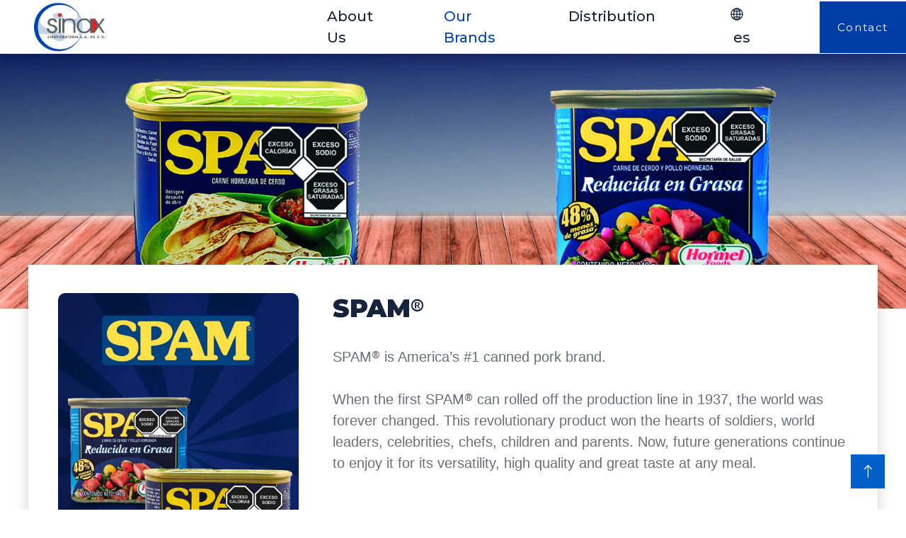

--- FILE ---
content_type: text/html
request_url: https://www.sinaxcorp.com/en/our-brands/spam.html
body_size: 3955
content:
<!DOCTYPE html>
<html lang="en">

<head>
    <meta charset="utf-8">
    <title>SINAX - SPAM</title>
    <meta content="width=device-width, initial-scale=1.0" name="viewport">
    <meta content="spam, sinaxcorp, bekax" name="keywords">
    <meta content="SPAM® is America’s #1 canned pork brand. When the first SPAM® can rolled off the production line in 1937, the world was forever changed. This revolutionary product won the hearts of soldiers, world leaders, celebrities, chefs, children and parents." name="description">

        <!-- Google tag (gtag.js) -->
<script async src="https://www.googletagmanager.com/gtag/js?id=G-VL89CWYEL4"></script>
<script>
  window.dataLayer = window.dataLayer || [];
  function gtag(){dataLayer.push(arguments);}
  gtag('js', new Date());

  gtag('config', 'G-VL89CWYEL4');
</script>

    <!--Favicon-->
    <link rel="shortcut icon" href="img/favicon-sinax.png" >

    <!-- Font 2 -->
    <link rel="preconnect" href="https://fonts.googleapis.com">
    <link rel="preconnect" href="https://fonts.gstatic.com" crossorigin>
    <link
        href="https://fonts.googleapis.com/css2?family=Ysabeau+Infant:ital,wght@0,1;0,100;0,200;0,300;0,400;0,500;0,600;0,700;0,800;0,900;0,1000;1,1;1,100;1,200;1,300;1,400;1,500;1,600;1,700;1,800;1,900;1,1000&display=swap"
        rel="stylesheet">

    <!-- Google Web Fonts -->
    <link rel="preconnect" href="https://fonts.googleapis.com">
    <link rel="preconnect" href="https://fonts.gstatic.com" crossorigin>
    <link
        href="https://fonts.googleapis.com/css2?family=Montserrat:ital,wght@0,200;0,300;0,400;0,500;0,600;0,700;0,800;0,900;1,200;1,300;1,400;1,500;1,600;1,700;1,800;1,900&display=swap"
        rel="stylesheet">

    <!-- Icon Font Stylesheet -->
    <link href="https://cdnjs.cloudflare.com/ajax/libs/font-awesome/5.10.0/css/all.min.css" rel="stylesheet">
    <link href="https://cdn.jsdelivr.net/npm/bootstrap-icons@1.4.1/font/bootstrap-icons.css" rel="stylesheet">


    <!-- Libraries Stylesheet -->
    <link href="lib/animate/animate.min.css" rel="stylesheet">
    <link href="lib/owlcarousel/assets/owl.carousel.min.css" rel="stylesheet">

    <!-- Customized Bootstrap Stylesheet -->
    <link href="css/bootstrap.min.css" rel="stylesheet">

    <!-- Template Stylesheet -->
    <link href="css/style4.css" rel="stylesheet">
</head>

<body>

 <!-- Navbar Start -->
 <nav class="navbar navbar-expand-lg bg-white navbar-light shadow sticky-top p-0 esconder2">
    <a href="https://www.sinaxcorp.com/en/" class="navbar-brand d-flex align-items-center px-4 px-lg-5">
        <img src="img/logo-sinax-corp.png" width="100px"></img>
    </a>
    <button type="button" class="navbar-toggler me-4" data-bs-toggle="collapse" data-bs-target="#navbarCollapse">
        <span class="navbar-toggler-icon"></span>
    </button>
    <div class="collapse navbar-collapse" id="navbarCollapse"
        style="font-family: 'Montserrat', sans-serif; padding-left: 80px;">
        <div class="navbar-nav  p-4 p-lg-0">
            <a href="https://sinaxcorp.com/en/about-us/" style="font-weight: 500; padding-left: 170px;"
                class="nav-item nav-link ">About Us</a>
            <a href="https://www.sinaxcorp.com/en/our-brands/" style="font-weight: 500; padding-left: 45px;" class="nav-item nav-link active">Our Brands</a>
            <a href="https://www.sinaxcorp.com/en/distribution/" style="font-weight: 500; padding-left: 40px; padding-right: 55px;"
                class="nav-item nav-link ">Distribution</a>
            <a href="https://www.sinaxcorp.com/" style="font-weight: 500; padding-left: 20px; padding-right: 55px;"
                class="nav-item nav-link"><ion-icon name="globe-outline"></ion-icon>&nbsp;es</a>
        </div>
        <a class="nav-tab2" href="https://www.sinaxcorp.com/en/contact/">Contact</a><span class="nav-tab-slider"></span>
    </div>
</nav>
<!-- Navbar End -->


<!-- Navbar Start Responsive -->
<nav class="navbar navbar-expand-lg bg-white navbar-light shadow sticky-top p-0 esconder">
    <a href="https://www.sinaxcorp.com/en/" class="navbar-brand d-flex align-items-center px-4 px-lg-5">
        <img src="img/logo-sinax-corp.png" width="100px"></img>
    </a>
    <button type="button" class="navbar-toggler me-4" data-bs-toggle="collapse" data-bs-target="#navbarCollapse">
        <span class="navbar-toggler-icon"></span>
    </button>
    <div class="collapse navbar-collapse" id="navbarCollapse" style="font-family: 'Montserrat', sans-serif;">
        <div class="navbar-nav  p-4 p-lg-0">
            <a href="https://sinaxcorp.com/en/about-us/" style="font-weight: 500; " class="nav-item nav-link">About Us</a>
            <a href="https://www.sinaxcorp.com/en/our-brands/" style="font-weight: 500; " class="nav-item nav-link  active">Our Brands</a>
            <a href="https://www.sinaxcorp.com/en/distribution/" style="font-weight: 500; " class="nav-item nav-link">Distribution</a>
            <a href="https://www.sinaxcorp.com/" style="font-weight: 500; " class="nav-item nav-link"><ion-icon name="globe-outline"></ion-icon>&nbsp;es</a>

        </div>
        <a class="nav-tab2" href="https://www.sinaxcorp.com/en/contact/" style="font-size:20px; ">Contact</a><span
            class="nav-tab-slider"></span>
    </div>
</nav>
<!-- Navbar End Responsive -->


<!-- Navbar Start  Pantalla GDE-->
<nav class="navbar navbar-expand-lg bg-white navbar-light shadow sticky-top p-0 esconder3">
    <a href="https://www.sinaxcorp.com/en/" class="navbar-brand d-flex align-items-center px-4 px-lg-5">
        <img src="img/logo-sinax-corp.png" width="100px"></img>
    </a>
    <button type="button" class="navbar-toggler me-4" data-bs-toggle="collapse" data-bs-target="#navbarCollapse">
        <span class="navbar-toggler-icon"></span>
    </button>
    <div class="collapse navbar-collapse" id="navbarCollapse"
        style="font-family: 'Montserrat', sans-serif; padding-left: 80px;">
        <div class="navbar-nav  p-4 p-lg-0">
            <a href="https://sinaxcorp.com/en/about-us/" style="font-weight: 500; margin-left: 310px;"
                class="nav-item nav-link">About Us</a>
            <a href="https://www.sinaxcorp.com/en/our-brands/" style="font-weight: 500; margin-left: 100px;" class="nav-item nav-link  active">Our Brands</a>
            <a href="https://www.sinaxcorp.com/en/distribution/" style="font-weight: 500; margin-left: 100px;"
                class="nav-item nav-link">Distribution</a>
                <a href="https://www.sinaxcorp.com/" style="font-weight: 500;  margin-left: 100px;"
                class="nav-item nav-link"><ion-icon name="globe-outline"></ion-icon>&nbsp;es</a>
        </div>
        <a class="nav-tab2" href="https://www.sinaxcorp.com/en/contact/">Contact</a><span class="nav-tab-slider"></span>
    </div>
</nav>
<!-- Navbar End -->


    <!-- Page Header Start -->
    <div class="page-header py-5 mb-5 wow fadeIn"
        style="background: url(img/food/spam/banner.jpg) center center no-repeat; background-size: cover;"
        data-wow-delay="0.1s">
        <div class="container py-5">
            <h1 class="display-1 animated slideInDown" style="color: white;">ㅤ</h1>
            <!-- <nav aria-label="breadcrumb animated slideInDown">
            <ol class="breadcrumb mb-0">
                <li class="breadcrumb-item"><a href="#">Home</a></li>
                <li class="breadcrumb-item active" aria-current="page">About</li>
            </ol>
        </nav> -->
        </div>
    </div>
    <!-- Page Header End -->


    <div class="card"
        style="margin-top: -110px; background-color: white; max-width: 1200px; margin-left: auto; margin-right: auto;  border-style:none;">
        <!-- About Start -->
        <div class="container-xxl py-4">
            <div class="container">
                <div class="row g-5">
                    <div class="col-lg-4 wow fadeInUp" data-wow-delay="0.1s">
                        <div class="position-relative overflow-hidden rounded  h-100" style="min-height: 400px;">
                            <img class="w-100 h-100" src="img/food/spam/principal.jpg" alt="" style="object-fit:cover;">

                        </div>
                    </div>
                    <div class="col-lg-8 wow fadeInUp" data-wow-delay="0.5s">
                        <div class="h-100">
                            <h1 class="title">SPAM<span>®</span></h1>
                            <br>
                            <p class="mb-4" style="font-size: 20px;">SPAM<span>®</span> is America’s #1 canned pork brand.


                                <br> <br>
                                When the first SPAM<span>®</span> can rolled off the production line in 1937, the world was forever changed. This revolutionary product won the hearts of soldiers, world leaders, celebrities, chefs, children and parents. Now, future generations continue to enjoy it for its versatility, high quality and great taste at any meal.




                            </p>


                            <div class="border-top mt-4 pt-4 redes-bottom">
                                <div class="d-flex align-items-center">
                                    <a href="https://www.hormelfoods.com/brands/">
                                        <h5 class="mb-0">hormelfoods.com</h5>
                                    </a>
                                    <div class="d-flex esconder-icon">
                                        <a class="btn btn-square me-1 redes"
                                            href="https://www.facebook.com/spambrand/">
                                            <ion-icon name="logo-facebook"></ion-icon>
                                        </a>
                                        <a class="btn btn-square me-0 redes"
                                            href="https://instagram.com/spambrand?igshid=YmMyMTA2M2Y=">
                                            <ion-icon name="logo-instagram"></ion-icon>
                                        </a>
                                    </div>

                                </div>
                            </div>





                        </div>
                    </div>
                </div>
            </div>
        </div>
        <!-- About End -->
    </div>



    <div class="row marg-card" style="margin-top:20px; max-width: 1220px; ">

        <div class="col-sm-7" style="margin-left: auto; ">
            <div class="card" style="padding: 10px; ">
                <div class="card-body" style="min-height: 430px;">
                    <h3 class="card-title">Main benefit
                    </h3>
                    <br>
                    <h6 style="font-size: 19px;">It's a magical little can that breaks with monotony and boredom in the kitchen.


                    </h6>
                    <br>
                    <p class="card-text" style="font-size: 19px;">It is ready-to-eat and limitless, you just need your imagination and create your favorite dishes.

                        <br><br>
                        It is a versatile, high-quality and great-tasting product perfect for any meal.

                        <br><br>
                        High-protein content, nutritious and delicious.



                    </p>
                </div>
            </div>
        </div>
        <!-- Otras presentaciones -->
        <div class="col-sm-5" style="margin-right: auto;">
            <div class="card" style="padding: 10px;">
                <div class="card-body" style="min-height: 430px;">
                    <h3 class="card-title" style="text-align: center;">Our portfolio</h3> <br>
                    <div class="container">
                        <div class="row justify-content-center" style="text-align: center;">
                            <div class="col-6 col-sm-4"><img src="img/food/spam/portafolio-1.jpg" width="95%"></div>
                            <div class="col-6 col-sm-4"><img src="img/food/spam/portafolio-2.jpg" width="95%"></div>


                            <!-- Force next columns to break to new line at md breakpoint and up -->
                            <div class="w-100"></div>
                            <div class="col-6 col-sm-4" style="padding-top: 6%;"><img
                                    src="img/food/spam/portafolio-3.jpg" width="95%"></div>
                            <div class="col-6 col-sm-4" style="padding-top: 6%;"><img
                                    src="" width="95%"></div>
                        </div>
                    </div>
                    <br>
                    <div class="d-grid gap-2 col-6 mx-auto">
                        <button class="btn" style="background-color: #1e2d7e; color: white; font-size: 19px;"
                            type="button" onclick="window.open('https://www.hormelfoods.com/brands/');">SEE MORE</button>
                    </div>
                </div>
            </div>
        </div>

    </div>








    <!-- Marcas Start -->
    <div class="card"
        style="margin-top: 20px; background-color: white; max-width: 1200px; margin-left: auto; margin-right: auto;  border-style:none; ">


        <div class="container-xxl py-5 wow fadeInUp" data-wow-delay="0.1s">
            <div class="container">
                <div class="text-center" style="margin-top: -20px; ">
                    <h3>Available at:</h3>
                </div>
                <div class="owl-carousel testimonial-carousel position-relative" style="margin-top: -10px;">
                    <div class="testimonial-item" style="width: 320px;">
                        <img src="img/logos/Chedraui.2.jpg">
                    </div>
                    <div class="testimonial-item text-center" style="width: 320px;">
                        <img src="img/logos/HEB.1.jpg">
                    </div>
                    <div class="testimonial-item text-center" style="width: 320px;">
                        <img src="img/logos/La-comer-2-300x200.jpg">
                    </div>
                    <div class="testimonial-item text-center" style="width: 320px;">
                        <img src="img/logos/soriana.1.jpg">
                    </div>
                    <div class="testimonial-item text-center" style="width: 320px;">
                        <img src="img/logos/Supercenter.jpg">
                    </div>
                    <div class="testimonial-item text-center" style="width: 320px;">
                        <img src="img/logos/express.jpg">
                    </div>
                    <div class="testimonial-item text-center" style="width: 320px;">
                        <img src="img/logos/City-market.jpg">
                    </div>
                    <div class="testimonial-item text-center" style="width: 320px;">
                        <img src="img/logos/Fresko.jpg">
                    </div>
                    <div class="testimonial-item text-center" style="width: 320px;">
                        <img src="img/logos/Calimax.1.jpg">
                    </div>
                    <div class="testimonial-item text-center" style="width: 320px;">
                        <img src="img/logos/Casa-ley.1.jpg">
                    </div>
                    <div class="testimonial-item text-center" style="width: 300px;">
                        <img src="img/logos/Smart.1.jpg">
                    </div>
                    <div class="testimonial-item text-center" style="width: 290px;">
                        <img src="img/logos/Arteli.1.jpg">
                    </div>
                </div>
            </div>
        </div>


    </div>
    <!-- Marcas End -->



    <!-- ¿Sabías qué? Start -->
    <div class="card"
        style="margin-top: 20px; background-color: white; max-width: 1200px; margin-left: auto; margin-right: auto;  border-style:none;">

        <img src="img/food/spam/sabias-que.jpg">
    </div>

    <!-- ¿Sabías que? End-->








   <!-- Footer Start -->
   <div class="container-fluid bg-dark footer mt-5 pt-5 wow fadeIn" data-wow-delay="0.1s">
    <div class="container py-5">
        <div class="row g-5">
            <div class="col-lg-3 col-md-6" style="text-align: center;">
                <h1 class="text-white mb-4"><img class="img-fluid me-3" src="img/logo-sinax-blanco.png"
                        width="170px" alt=""></h1>
                <br>
                <!--
            <div class="d-flex pt-2" style="justify-content: center;">
                <a class="btn btn-square me-1" href=""><i class="fab fa-twitter"></i></a>
                <a class="btn btn-square me-1" href=""><i class="fab fa-facebook-f"></i></a>
                <a class="btn btn-square me-0" href=""><i class="fab fa-linkedin-in"></i></a>
            </div>
            -->
            </div>
            <div class="col-lg-6 col-md-6">
                <h5 class="text-light mb-4">Our offices:                    </h5>
                <p><i class="fa fa-map-marker-alt me-3"></i>Mexico City, Office: Calle Bosque de Radiatas No. 10
                    Oficina 501, Piso 5to, Col. Bosques de las Lomas, C.P. 05120, Alcaldía Cuajimalpa de Morelos,
                    Ciudad de México, México.</p>
                <p><i class="fa fa-map-marker-alt me-3"></i>Mexico City, Warehouse: Av. de los Ángeles 303, Bodega 3-B1,
                    Colonia San Martin Xochinahuatl, Alcaldía Azcapotzalco, CP. 02120.
                </p>
                <p><i class="fa fa-map-marker-alt me-3"></i>Guadalajara: Topacio #2717 Col. Bosque de la Victoria,
                    Guadalajara, Jalisco, C.P. 44540.
                </p>
                <p><i class="fa fa-map-marker-alt me-3"></i>Monterrey: IZA BC Pabellón M, Piso 4 Oficina 423, Av.
                    Juárez 1102 Pte, Col Centro Monterrey NL, CP: 64000

                </p>
            </div>
            <!-- En pausa
        <div class="col-lg-3 col-md-6">
            <h5 class="text-light mb-4">Newsletter</h5>
            <p>No te pierdas las últimas actualizaciones.</p>
            <div class="position-relative mx-auto" style="max-width: 400px;">
                <input class="form-control bg-transparent w-100 py-3 ps-4 pe-5" type="text"
                    placeholder="Corre electrónico">
                <button type="button"
                    class="btn btn-primary py-2 position-absolute top-0 end-0 mt-2 me-2">Suscríbete</button>
            </div>
        </div> -->
        </div>
    </div>
    <div class="container-fluid copyright">
        <div style="padding: 0%; padding-left: 5%;">
            <div class="row">
                <div class="col-md-6 text-center text-md-start mb-3 mb-md-0">
                    &copy; Copyright © 2022, All rights reserved, <a href="https://www.sinaxcorp.com/">SinaxCorp</a>
                </div>
            </div>
        </div>
    </div>
</div>
<!-- Footer End -->





    <!-- Back to Top -->
    <a href="#" class="btn btn-lg btn-primary btn-lg-square back-to-top"><i class="bi bi-arrow-up"></i></a>


    <!-- JavaScript Libraries -->
    <script src="https://code.jquery.com/jquery-3.4.1.min.js"></script>
    <script src="https://cdn.jsdelivr.net/npm/bootstrap@5.0.0/dist/js/bootstrap.bundle.min.js"></script>
    <script src="lib/wow/wow.min.js"></script>
    <script src="lib/easing/easing.min.js"></script>
    <script src="lib/waypoints/waypoints.min.js"></script>
    <script src="lib/owlcarousel/owl.carousel.min.js"></script>
    <script src="lib/tempusdominus/js/moment.min.js"></script>
    <script src="lib/tempusdominus/js/tempusdominus-bootstrap-4.min.js"></script>

    <script src="lib/counterup/counterup.min.js"></script>


    <script type="module" src="https://unpkg.com/ionicons@5.5.2/dist/ionicons/ionicons.esm.js"></script>
    <script nomodule src="https://unpkg.com/ionicons@5.5.2/dist/ionicons/ionicons.js"></script>
    <!-- Template Javascript -->
    <script src="js/main.js"></script>
</body>

</html>

--- FILE ---
content_type: text/css
request_url: https://www.sinaxcorp.com/en/our-brands/css/style4.css
body_size: 2201
content:
/********** Template CSS **********/
:root {
    --primary: #0047a9;
    --secondary: #0DD3F1;
    --light: #F6F7FC;
    --dark: #15233C;
}
span{
    font-family: 'Ysabeau Infant', sans-serif;
    font-weight: 600;
}



body {
    margin: 0;
   }

   .elem-fluido {
    width: 100%;
    margin: auto;
    padding: 50px;
    font-family: 'Montserrat', sans-serif;
    text-align: center;
    font-size: 50px;
   }


.back-to-top {
    position: fixed;
    display: none;
    right: 30px;
    bottom: 30px;
    z-index: 99;
}

h1{
    font-family: 'Montserrat', sans-serif;
    font-weight: 900;
    font-size: 35px;
}

h2{
    font-family: 'Montserrat', sans-serif;
    font-weight: 500;   
}

h3{
    font-family: 'Montserrat', sans-serif;
    font-weight: 700;   
}

.col-sm-3{
    font-size: 17px;
}

.text-grey{
    font-family:'Montserrat', sans-serif;
    font-size: 15px;
    margin-left: auto; margin-right: auto;
    max-width: 800px;
}

@media screen and (min-width: 1200px) {
    .esconder-texto{
        font-size: 50px;
    }
    }

   

/*** Spinner ***/
#spinner {
    opacity: 0;
    visibility: hidden;
    transition: opacity .5s ease-out, visibility 0s linear .5s;
    z-index: 99999;
}

#spinner.show {
    transition: opacity .5s ease-out, visibility 0s linear 0s;
    visibility: visible;
    opacity: 1;
}

.container2 {
    position: relative;
    width: 100%;
    overflow: hidden;
    padding-top: 100%; /* 1:1 Aspect Ratio */
  }

  .container3 {
    position: relative;
    width: 100%;
    overflow: hidden;
    padding-top: 100%; /* 1:1 Aspect Ratio */
  }

.responsive-iframe {
    position: absolute;
    top: 0;
    left: 0;
    bottom: 0;
    right: 0;
    width: 100%;
    height: 100%;
    border: none;
  }


  @media screen and (min-width: 900px) {
    .container3{
        padding-top: 50%;
    }
    }


/*** Button ***/
.btn {
    transition: .5s;
    border-radius: 0;
}

.btn.btn-primary,
.btn.btn-outline-primary:hover,
.btn.btn-secondary,
.btn.btn-outline-secondary:hover {
    color: #FFFFFF;
}

.btn.btn-primary:hover {
    background: var(--secondary);
    border-color: var(--secondary);
}

.btn.btn-secondary:hover {
    background: var(--primary);
    border-color: var(--primary);
}

.btn-square {
    width: 38px;
    height: 38px;
}

.btn-sm-square {
    width: 32px;
    height: 32px;
}

.btn-lg-square {
    width: 48px;
    height: 48px;
}

.btn-square,
.btn-sm-square,
.btn-lg-square {
    padding: 0;
    display: flex;
    align-items: center;
    justify-content: center;
    font-weight: normal;
}


/*** Navbar ***/
.navbar .dropdown-toggle::after {
    border: none;
    content: "\f107";
    font-family: 'Montserrat', sans-serif;
    font-weight: 900;
    margin-left: 8px;
}

.navbar-light .navbar-nav .nav-link {
    margin-right: 30px;
    color: #FFFFFF;
    font-size: 20px;
    outline: none;
    
}

.navbar-light .navbar-nav .nav-link:hover,
.navbar-light .navbar-nav .nav-link.active {
    color: var(--primary);
}

@media (max-width: 991.98px) {
    .navbar-light .navbar-nav .nav-link  {
        margin-right: 0;
        padding: 10px 0;
    }

    .navbar-light .navbar-nav {
        border-top: 1px solid #EEEEEE;
    }
}

.navbar-light .navbar-brand,
.navbar-light a.btn {
    height: 75px;
    
}

.navbar-light .navbar-nav .nav-link {
    color: var(--dark);
    font-weight: 500;
}

.navbar-light.sticky-top {
    top: -100px;
    transition: .5s;
}

@media (min-width: 992px) {
    .navbar .nav-item .dropdown-menu {
        display: block;
        border: none;
        margin-top: 0;
        top: 150%;
        opacity: 0;
        visibility: hidden;
        transition: .5s;
    }

    a:link, a:visited, a:active {
        text-decoration:none;
        
        
        
    }
    .navbar .nav-item:hover .dropdown-menu {
        top: 100%;
        visibility: visible;
        transition: .5s;
        opacity: 1;
    }
}


.nav-tab2 {
    background: #003da5;
    display: flex;
    justify-content: center;
    align-items: center;
    flex: 1;
    color: white;
    letter-spacing: 0.1rem;
    transition: all 0.5s ease;
    font-size: 2vw;
    padding: 25px;
  }

  
  .nav-tab2:hover {
    color: #1e1f26;
    background: white;
    transition: all 0.5s ease;
  }
  .nav-tab2:hover{
      color: #003da5;
  }

  .nav-tab2 {
    font-size: 1.2vw;
  }

  @media screen and (min-width: 1200px) {
    .esconder-icon{
    padding-left: 450px;
    }
    }
  
    @media screen and (min-width: 900px) {
        .esconder{
        display:none;
        padding-left: 450px;
        }
        }
    
    
    
        @media screen and (max-width: 900px) {
            .esconder2{
            display:none;
            padding-left: 450px;
            }
            }
    
            
           
        
    
    
            @media screen and (min-width: 1500px) {
                .esconder2 {
                display: none;
                }
                }
    
    
                .esconder3{
                    display: none;
                }
    
                @media screen and (min-width: 1700px) {
                    .esconder3{
                    display: flex;
    
                    }
                    }
               
                    @media screen and (min-width: 1700px) {
                        .nav-tab2{
                        margin-left: 160px;
        
                        }
                    }
       

        

/*** Header ***/
.carousel-caption {
    top: 0;
    left: 0;
    right: 0;
    bottom: 0;
    display: flex;
    align-items: center;
    text-align: start;
    z-index: 1;
}

.carousel-control-prev,
.carousel-control-next {
    width: 15%;
}

.carousel-control-prev-icon,
.carousel-control-next-icon {
    width: 3rem;
    height: 3rem;
    background-color: var(--primary);
    border: 15px solid var(--primary);
    border-radius: 50px;
}

@media (max-width: 768px) {
    #header-carousel .carousel-item {
        position: relative;
        min-height: 450px;
    }
    
    #header-carousel .carousel-item img {
        position: absolute;
        width: 100%;
        height: 100%;
        object-fit: cover;
    }
}

.page-header {
    background: url(../img/distribucion.jpg) center center no-repeat;
    background-size: cover;
}

.page-header .breadcrumb-item,
.page-header .breadcrumb-item a {
    font-weight: 500;
}

.page-header .breadcrumb-item a,
.page-header .breadcrumb-item+.breadcrumb-item::before {
    color: #696E77;
}

.page-header .breadcrumb-item a:hover,
.page-header .breadcrumb-item.active {
    color: var(--primary);
}

@media screen and (min-width: 600px) {
    .redes-bottom{
        position: absolute;
        bottom: 5%;
    }
    }



.redes{
    font-size: 25px;
    color: black;
}

.redes:hover{
    color: rgb(77, 77, 77);
}

/** Division **/

.card{
    border-radius: 0%;
    box-shadow: 0px 10px 20px -5px rgba(0, 0, 0, 0.3);
    border-style: none;

}





/*** Facts ***/
@media (min-width: 992px) {
    .container.facts {
        max-width: 100% !important;
    }

    .container.facts .facts-text {
        padding-left: calc(((100% - 960px) / 2) + .75rem);
    }

    .container.facts .facts-counter {
        padding-right: calc(((100% - 960px) / 2) + .75rem);
    }
}

@media (min-width: 1200px) {
    .container.facts .facts-text  {
        padding-left: calc(((100% - 1140px) / 2) + .75rem);
    }

    .container.facts .facts-counter  {
        padding-right: calc(((100% - 1140px) / 2) + .75rem);
    }
}

@media (min-width: 1400px) {
    .container.facts .facts-text  {
        padding-left: calc(((100% - 1320px) / 2) + .75rem);
    }

    .container.facts .facts-counter  {
        padding-right: calc(((100% - 1320px) / 2) + .75rem);
    }
}

.container.facts .facts-text {
    background: linear-gradient(rgba(1, 95, 201, .9), rgba(1, 95, 201, .9)), url(../img/carousel-1.jpg) center right no-repeat;
    background-size: cover;
}

.container.facts .facts-counter {
    background: linear-gradient(rgba(255, 255, 255, .9), rgba(255, 255, 255, .9)), url(../img/carousel-2.jpg) center right no-repeat;
    background-size: cover;
}

.container.facts .facts-text .h-100,
.container.facts .facts-counter .h-100 {
    padding: 6rem 0;
    display: flex;
    flex-direction: column;
    justify-content: center;
}


/*** Service ***/
.service-item {
    position: relative;
    overflow: hidden;
    box-shadow: 0 0 45px rgba(0, 0, 0, .07);
}

.service-item .service-icon {
    width: 90px;
    height: 90px;
    display: flex;
    align-items: center;
    justify-content: center;
}

.service-item .service-icon img {
    max-width: 60px;
    max-height: 60px;
}

.service-item a.btn {
    color: var(--primary);
}

.service-item a.btn:hover {
    color: #FFFFFF;
    background: var(--primary);
    border-color: var(--primary);
}

/*** Service ***/
.service .nav .nav-link {
    background: var(--light);
    transition: .5s;
}

.service .nav .nav-link.active {
    background: var(--primary);
}

.service .nav .nav-link.active h4 {
    color: #FFFFFF !important;
}


/*** Appointment ***/
.appointment {
    background: linear-gradient(rgba(1, 95, 201, .9), rgba(1, 95, 201, .9)), url(../img/carousel-1.jpg) center center no-repeat;
    background-size: cover;
}


/*** Team ***/
.team-item {
    position: relative;
    overflow: hidden;
    box-shadow: 0 0 45px rgba(0, 0, 0, .07);
}

.team-item img {
    transition: .5s;
}

.team-item:hover img {
    transform: scale(1.1);
}

.team-text {
    position: absolute;
    width: 100%;
    left: 0;
    bottom: -50px;
    opacity: 0;
    transition: .5s;
}

.team-item:hover .team-text {
    bottom: 0;
    opacity: 1;
}

.team-item a.btn {
    color: var(--primary);
}

.team-item a.btn:hover {
    color: #FFFFFF;
    background: var(--primary);
    border-color: var(--primary);
}


/*** Testimonial ***/
.testimonial-carousel .owl-item .testimonial-text,
.testimonial-carousel .owl-item.center .testimonial-text * {
    transition: .5s;
}

.testimonial-carousel .owl-item.center .testimonial-text {
    background: var(--primary) !important;
}

.testimonial-carousel .owl-item.center .testimonial-text * {
    color: #FFFFFF !important;  
}

.testimonial-carousel .owl-dots {
    margin-top: 0px;
    display: flex;
    align-items: flex-end;
    justify-content: center;
}

.testimonial-carousel .owl-dot {
    position: relative;
    display: inline-block;
    margin: 0 5px;
    width: 15px;
    height: 15px;
    border: 1px solid #CCCCCC;
    transition: .5s;
}

.testimonial-carousel .owl-dot.active {
    background: var(--primary);
    border-color: var(--primary);
}


/*** Footer ***/
.footer {
    color: #A7A8B4;
}

.footer .btn.btn-link {
    display: block;
    margin-bottom: 5px;
    padding: 0;
    text-align: left;
    color: #A7A8B4;
    font-weight: normal;
    text-transform: capitalize;
    transition: .3s;
}

.footer .btn.btn-link::before {
    position: relative;
    content: "\f105";
    font-family: "Font Awesome 5 Free";
    font-weight: 900;
    color: #A7A8B4;
    margin-right: 10px;
}

.footer .btn.btn-link:hover {
    color: var(--light);
    letter-spacing: 1px;
    box-shadow: none;
}

.footer .btn.btn-square {
    color: #A7A8B4;
    border: 1px solid#A7A8B4;
}

.footer .btn.btn-square:hover {
    color: var(--secondary);
    border-color: var(--light);
}

.footer .copyright {
    padding: 25px 0;
    font-size: 15px;
    border-top: 1px solid rgba(256, 256, 256, .1);
}

.footer .copyright a {
    color: var(--secondary);
}

.footer .copyright a:hover {
    color: #FFFFFF;
}



@media screen and (min-width: 900px) {
    .marg-card{
        margin-right: auto;
        margin-left: auto;
    
    }
    }



